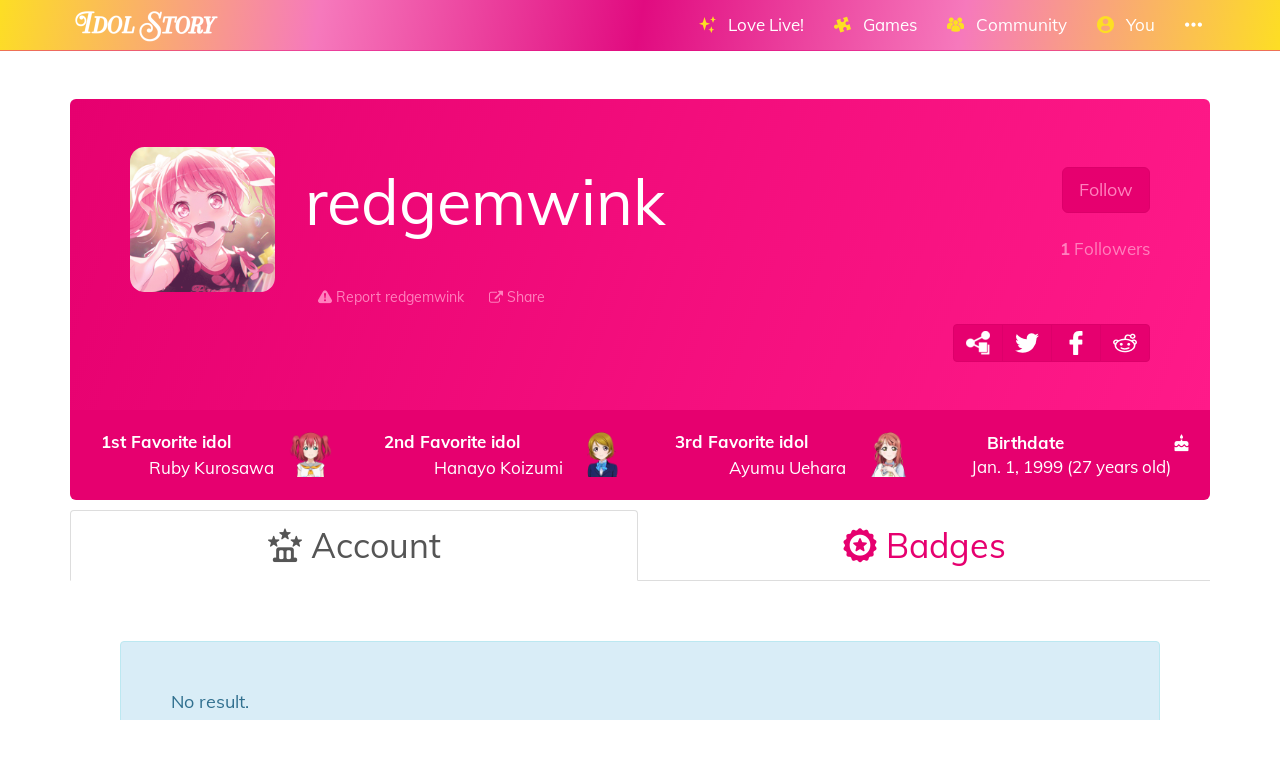

--- FILE ---
content_type: text/html; charset=utf-8
request_url: https://www.google.com/recaptcha/api2/anchor?ar=1&k=6LeMXWsqAAAAADjCswSkkNOU_PitMQt1_qeL89oH&co=aHR0cHM6Ly9pZG9sLnN0OjQ0Mw..&hl=en&v=N67nZn4AqZkNcbeMu4prBgzg&size=invisible&anchor-ms=20000&execute-ms=30000&cb=l8f61qkv29v9
body_size: 48593
content:
<!DOCTYPE HTML><html dir="ltr" lang="en"><head><meta http-equiv="Content-Type" content="text/html; charset=UTF-8">
<meta http-equiv="X-UA-Compatible" content="IE=edge">
<title>reCAPTCHA</title>
<style type="text/css">
/* cyrillic-ext */
@font-face {
  font-family: 'Roboto';
  font-style: normal;
  font-weight: 400;
  font-stretch: 100%;
  src: url(//fonts.gstatic.com/s/roboto/v48/KFO7CnqEu92Fr1ME7kSn66aGLdTylUAMa3GUBHMdazTgWw.woff2) format('woff2');
  unicode-range: U+0460-052F, U+1C80-1C8A, U+20B4, U+2DE0-2DFF, U+A640-A69F, U+FE2E-FE2F;
}
/* cyrillic */
@font-face {
  font-family: 'Roboto';
  font-style: normal;
  font-weight: 400;
  font-stretch: 100%;
  src: url(//fonts.gstatic.com/s/roboto/v48/KFO7CnqEu92Fr1ME7kSn66aGLdTylUAMa3iUBHMdazTgWw.woff2) format('woff2');
  unicode-range: U+0301, U+0400-045F, U+0490-0491, U+04B0-04B1, U+2116;
}
/* greek-ext */
@font-face {
  font-family: 'Roboto';
  font-style: normal;
  font-weight: 400;
  font-stretch: 100%;
  src: url(//fonts.gstatic.com/s/roboto/v48/KFO7CnqEu92Fr1ME7kSn66aGLdTylUAMa3CUBHMdazTgWw.woff2) format('woff2');
  unicode-range: U+1F00-1FFF;
}
/* greek */
@font-face {
  font-family: 'Roboto';
  font-style: normal;
  font-weight: 400;
  font-stretch: 100%;
  src: url(//fonts.gstatic.com/s/roboto/v48/KFO7CnqEu92Fr1ME7kSn66aGLdTylUAMa3-UBHMdazTgWw.woff2) format('woff2');
  unicode-range: U+0370-0377, U+037A-037F, U+0384-038A, U+038C, U+038E-03A1, U+03A3-03FF;
}
/* math */
@font-face {
  font-family: 'Roboto';
  font-style: normal;
  font-weight: 400;
  font-stretch: 100%;
  src: url(//fonts.gstatic.com/s/roboto/v48/KFO7CnqEu92Fr1ME7kSn66aGLdTylUAMawCUBHMdazTgWw.woff2) format('woff2');
  unicode-range: U+0302-0303, U+0305, U+0307-0308, U+0310, U+0312, U+0315, U+031A, U+0326-0327, U+032C, U+032F-0330, U+0332-0333, U+0338, U+033A, U+0346, U+034D, U+0391-03A1, U+03A3-03A9, U+03B1-03C9, U+03D1, U+03D5-03D6, U+03F0-03F1, U+03F4-03F5, U+2016-2017, U+2034-2038, U+203C, U+2040, U+2043, U+2047, U+2050, U+2057, U+205F, U+2070-2071, U+2074-208E, U+2090-209C, U+20D0-20DC, U+20E1, U+20E5-20EF, U+2100-2112, U+2114-2115, U+2117-2121, U+2123-214F, U+2190, U+2192, U+2194-21AE, U+21B0-21E5, U+21F1-21F2, U+21F4-2211, U+2213-2214, U+2216-22FF, U+2308-230B, U+2310, U+2319, U+231C-2321, U+2336-237A, U+237C, U+2395, U+239B-23B7, U+23D0, U+23DC-23E1, U+2474-2475, U+25AF, U+25B3, U+25B7, U+25BD, U+25C1, U+25CA, U+25CC, U+25FB, U+266D-266F, U+27C0-27FF, U+2900-2AFF, U+2B0E-2B11, U+2B30-2B4C, U+2BFE, U+3030, U+FF5B, U+FF5D, U+1D400-1D7FF, U+1EE00-1EEFF;
}
/* symbols */
@font-face {
  font-family: 'Roboto';
  font-style: normal;
  font-weight: 400;
  font-stretch: 100%;
  src: url(//fonts.gstatic.com/s/roboto/v48/KFO7CnqEu92Fr1ME7kSn66aGLdTylUAMaxKUBHMdazTgWw.woff2) format('woff2');
  unicode-range: U+0001-000C, U+000E-001F, U+007F-009F, U+20DD-20E0, U+20E2-20E4, U+2150-218F, U+2190, U+2192, U+2194-2199, U+21AF, U+21E6-21F0, U+21F3, U+2218-2219, U+2299, U+22C4-22C6, U+2300-243F, U+2440-244A, U+2460-24FF, U+25A0-27BF, U+2800-28FF, U+2921-2922, U+2981, U+29BF, U+29EB, U+2B00-2BFF, U+4DC0-4DFF, U+FFF9-FFFB, U+10140-1018E, U+10190-1019C, U+101A0, U+101D0-101FD, U+102E0-102FB, U+10E60-10E7E, U+1D2C0-1D2D3, U+1D2E0-1D37F, U+1F000-1F0FF, U+1F100-1F1AD, U+1F1E6-1F1FF, U+1F30D-1F30F, U+1F315, U+1F31C, U+1F31E, U+1F320-1F32C, U+1F336, U+1F378, U+1F37D, U+1F382, U+1F393-1F39F, U+1F3A7-1F3A8, U+1F3AC-1F3AF, U+1F3C2, U+1F3C4-1F3C6, U+1F3CA-1F3CE, U+1F3D4-1F3E0, U+1F3ED, U+1F3F1-1F3F3, U+1F3F5-1F3F7, U+1F408, U+1F415, U+1F41F, U+1F426, U+1F43F, U+1F441-1F442, U+1F444, U+1F446-1F449, U+1F44C-1F44E, U+1F453, U+1F46A, U+1F47D, U+1F4A3, U+1F4B0, U+1F4B3, U+1F4B9, U+1F4BB, U+1F4BF, U+1F4C8-1F4CB, U+1F4D6, U+1F4DA, U+1F4DF, U+1F4E3-1F4E6, U+1F4EA-1F4ED, U+1F4F7, U+1F4F9-1F4FB, U+1F4FD-1F4FE, U+1F503, U+1F507-1F50B, U+1F50D, U+1F512-1F513, U+1F53E-1F54A, U+1F54F-1F5FA, U+1F610, U+1F650-1F67F, U+1F687, U+1F68D, U+1F691, U+1F694, U+1F698, U+1F6AD, U+1F6B2, U+1F6B9-1F6BA, U+1F6BC, U+1F6C6-1F6CF, U+1F6D3-1F6D7, U+1F6E0-1F6EA, U+1F6F0-1F6F3, U+1F6F7-1F6FC, U+1F700-1F7FF, U+1F800-1F80B, U+1F810-1F847, U+1F850-1F859, U+1F860-1F887, U+1F890-1F8AD, U+1F8B0-1F8BB, U+1F8C0-1F8C1, U+1F900-1F90B, U+1F93B, U+1F946, U+1F984, U+1F996, U+1F9E9, U+1FA00-1FA6F, U+1FA70-1FA7C, U+1FA80-1FA89, U+1FA8F-1FAC6, U+1FACE-1FADC, U+1FADF-1FAE9, U+1FAF0-1FAF8, U+1FB00-1FBFF;
}
/* vietnamese */
@font-face {
  font-family: 'Roboto';
  font-style: normal;
  font-weight: 400;
  font-stretch: 100%;
  src: url(//fonts.gstatic.com/s/roboto/v48/KFO7CnqEu92Fr1ME7kSn66aGLdTylUAMa3OUBHMdazTgWw.woff2) format('woff2');
  unicode-range: U+0102-0103, U+0110-0111, U+0128-0129, U+0168-0169, U+01A0-01A1, U+01AF-01B0, U+0300-0301, U+0303-0304, U+0308-0309, U+0323, U+0329, U+1EA0-1EF9, U+20AB;
}
/* latin-ext */
@font-face {
  font-family: 'Roboto';
  font-style: normal;
  font-weight: 400;
  font-stretch: 100%;
  src: url(//fonts.gstatic.com/s/roboto/v48/KFO7CnqEu92Fr1ME7kSn66aGLdTylUAMa3KUBHMdazTgWw.woff2) format('woff2');
  unicode-range: U+0100-02BA, U+02BD-02C5, U+02C7-02CC, U+02CE-02D7, U+02DD-02FF, U+0304, U+0308, U+0329, U+1D00-1DBF, U+1E00-1E9F, U+1EF2-1EFF, U+2020, U+20A0-20AB, U+20AD-20C0, U+2113, U+2C60-2C7F, U+A720-A7FF;
}
/* latin */
@font-face {
  font-family: 'Roboto';
  font-style: normal;
  font-weight: 400;
  font-stretch: 100%;
  src: url(//fonts.gstatic.com/s/roboto/v48/KFO7CnqEu92Fr1ME7kSn66aGLdTylUAMa3yUBHMdazQ.woff2) format('woff2');
  unicode-range: U+0000-00FF, U+0131, U+0152-0153, U+02BB-02BC, U+02C6, U+02DA, U+02DC, U+0304, U+0308, U+0329, U+2000-206F, U+20AC, U+2122, U+2191, U+2193, U+2212, U+2215, U+FEFF, U+FFFD;
}
/* cyrillic-ext */
@font-face {
  font-family: 'Roboto';
  font-style: normal;
  font-weight: 500;
  font-stretch: 100%;
  src: url(//fonts.gstatic.com/s/roboto/v48/KFO7CnqEu92Fr1ME7kSn66aGLdTylUAMa3GUBHMdazTgWw.woff2) format('woff2');
  unicode-range: U+0460-052F, U+1C80-1C8A, U+20B4, U+2DE0-2DFF, U+A640-A69F, U+FE2E-FE2F;
}
/* cyrillic */
@font-face {
  font-family: 'Roboto';
  font-style: normal;
  font-weight: 500;
  font-stretch: 100%;
  src: url(//fonts.gstatic.com/s/roboto/v48/KFO7CnqEu92Fr1ME7kSn66aGLdTylUAMa3iUBHMdazTgWw.woff2) format('woff2');
  unicode-range: U+0301, U+0400-045F, U+0490-0491, U+04B0-04B1, U+2116;
}
/* greek-ext */
@font-face {
  font-family: 'Roboto';
  font-style: normal;
  font-weight: 500;
  font-stretch: 100%;
  src: url(//fonts.gstatic.com/s/roboto/v48/KFO7CnqEu92Fr1ME7kSn66aGLdTylUAMa3CUBHMdazTgWw.woff2) format('woff2');
  unicode-range: U+1F00-1FFF;
}
/* greek */
@font-face {
  font-family: 'Roboto';
  font-style: normal;
  font-weight: 500;
  font-stretch: 100%;
  src: url(//fonts.gstatic.com/s/roboto/v48/KFO7CnqEu92Fr1ME7kSn66aGLdTylUAMa3-UBHMdazTgWw.woff2) format('woff2');
  unicode-range: U+0370-0377, U+037A-037F, U+0384-038A, U+038C, U+038E-03A1, U+03A3-03FF;
}
/* math */
@font-face {
  font-family: 'Roboto';
  font-style: normal;
  font-weight: 500;
  font-stretch: 100%;
  src: url(//fonts.gstatic.com/s/roboto/v48/KFO7CnqEu92Fr1ME7kSn66aGLdTylUAMawCUBHMdazTgWw.woff2) format('woff2');
  unicode-range: U+0302-0303, U+0305, U+0307-0308, U+0310, U+0312, U+0315, U+031A, U+0326-0327, U+032C, U+032F-0330, U+0332-0333, U+0338, U+033A, U+0346, U+034D, U+0391-03A1, U+03A3-03A9, U+03B1-03C9, U+03D1, U+03D5-03D6, U+03F0-03F1, U+03F4-03F5, U+2016-2017, U+2034-2038, U+203C, U+2040, U+2043, U+2047, U+2050, U+2057, U+205F, U+2070-2071, U+2074-208E, U+2090-209C, U+20D0-20DC, U+20E1, U+20E5-20EF, U+2100-2112, U+2114-2115, U+2117-2121, U+2123-214F, U+2190, U+2192, U+2194-21AE, U+21B0-21E5, U+21F1-21F2, U+21F4-2211, U+2213-2214, U+2216-22FF, U+2308-230B, U+2310, U+2319, U+231C-2321, U+2336-237A, U+237C, U+2395, U+239B-23B7, U+23D0, U+23DC-23E1, U+2474-2475, U+25AF, U+25B3, U+25B7, U+25BD, U+25C1, U+25CA, U+25CC, U+25FB, U+266D-266F, U+27C0-27FF, U+2900-2AFF, U+2B0E-2B11, U+2B30-2B4C, U+2BFE, U+3030, U+FF5B, U+FF5D, U+1D400-1D7FF, U+1EE00-1EEFF;
}
/* symbols */
@font-face {
  font-family: 'Roboto';
  font-style: normal;
  font-weight: 500;
  font-stretch: 100%;
  src: url(//fonts.gstatic.com/s/roboto/v48/KFO7CnqEu92Fr1ME7kSn66aGLdTylUAMaxKUBHMdazTgWw.woff2) format('woff2');
  unicode-range: U+0001-000C, U+000E-001F, U+007F-009F, U+20DD-20E0, U+20E2-20E4, U+2150-218F, U+2190, U+2192, U+2194-2199, U+21AF, U+21E6-21F0, U+21F3, U+2218-2219, U+2299, U+22C4-22C6, U+2300-243F, U+2440-244A, U+2460-24FF, U+25A0-27BF, U+2800-28FF, U+2921-2922, U+2981, U+29BF, U+29EB, U+2B00-2BFF, U+4DC0-4DFF, U+FFF9-FFFB, U+10140-1018E, U+10190-1019C, U+101A0, U+101D0-101FD, U+102E0-102FB, U+10E60-10E7E, U+1D2C0-1D2D3, U+1D2E0-1D37F, U+1F000-1F0FF, U+1F100-1F1AD, U+1F1E6-1F1FF, U+1F30D-1F30F, U+1F315, U+1F31C, U+1F31E, U+1F320-1F32C, U+1F336, U+1F378, U+1F37D, U+1F382, U+1F393-1F39F, U+1F3A7-1F3A8, U+1F3AC-1F3AF, U+1F3C2, U+1F3C4-1F3C6, U+1F3CA-1F3CE, U+1F3D4-1F3E0, U+1F3ED, U+1F3F1-1F3F3, U+1F3F5-1F3F7, U+1F408, U+1F415, U+1F41F, U+1F426, U+1F43F, U+1F441-1F442, U+1F444, U+1F446-1F449, U+1F44C-1F44E, U+1F453, U+1F46A, U+1F47D, U+1F4A3, U+1F4B0, U+1F4B3, U+1F4B9, U+1F4BB, U+1F4BF, U+1F4C8-1F4CB, U+1F4D6, U+1F4DA, U+1F4DF, U+1F4E3-1F4E6, U+1F4EA-1F4ED, U+1F4F7, U+1F4F9-1F4FB, U+1F4FD-1F4FE, U+1F503, U+1F507-1F50B, U+1F50D, U+1F512-1F513, U+1F53E-1F54A, U+1F54F-1F5FA, U+1F610, U+1F650-1F67F, U+1F687, U+1F68D, U+1F691, U+1F694, U+1F698, U+1F6AD, U+1F6B2, U+1F6B9-1F6BA, U+1F6BC, U+1F6C6-1F6CF, U+1F6D3-1F6D7, U+1F6E0-1F6EA, U+1F6F0-1F6F3, U+1F6F7-1F6FC, U+1F700-1F7FF, U+1F800-1F80B, U+1F810-1F847, U+1F850-1F859, U+1F860-1F887, U+1F890-1F8AD, U+1F8B0-1F8BB, U+1F8C0-1F8C1, U+1F900-1F90B, U+1F93B, U+1F946, U+1F984, U+1F996, U+1F9E9, U+1FA00-1FA6F, U+1FA70-1FA7C, U+1FA80-1FA89, U+1FA8F-1FAC6, U+1FACE-1FADC, U+1FADF-1FAE9, U+1FAF0-1FAF8, U+1FB00-1FBFF;
}
/* vietnamese */
@font-face {
  font-family: 'Roboto';
  font-style: normal;
  font-weight: 500;
  font-stretch: 100%;
  src: url(//fonts.gstatic.com/s/roboto/v48/KFO7CnqEu92Fr1ME7kSn66aGLdTylUAMa3OUBHMdazTgWw.woff2) format('woff2');
  unicode-range: U+0102-0103, U+0110-0111, U+0128-0129, U+0168-0169, U+01A0-01A1, U+01AF-01B0, U+0300-0301, U+0303-0304, U+0308-0309, U+0323, U+0329, U+1EA0-1EF9, U+20AB;
}
/* latin-ext */
@font-face {
  font-family: 'Roboto';
  font-style: normal;
  font-weight: 500;
  font-stretch: 100%;
  src: url(//fonts.gstatic.com/s/roboto/v48/KFO7CnqEu92Fr1ME7kSn66aGLdTylUAMa3KUBHMdazTgWw.woff2) format('woff2');
  unicode-range: U+0100-02BA, U+02BD-02C5, U+02C7-02CC, U+02CE-02D7, U+02DD-02FF, U+0304, U+0308, U+0329, U+1D00-1DBF, U+1E00-1E9F, U+1EF2-1EFF, U+2020, U+20A0-20AB, U+20AD-20C0, U+2113, U+2C60-2C7F, U+A720-A7FF;
}
/* latin */
@font-face {
  font-family: 'Roboto';
  font-style: normal;
  font-weight: 500;
  font-stretch: 100%;
  src: url(//fonts.gstatic.com/s/roboto/v48/KFO7CnqEu92Fr1ME7kSn66aGLdTylUAMa3yUBHMdazQ.woff2) format('woff2');
  unicode-range: U+0000-00FF, U+0131, U+0152-0153, U+02BB-02BC, U+02C6, U+02DA, U+02DC, U+0304, U+0308, U+0329, U+2000-206F, U+20AC, U+2122, U+2191, U+2193, U+2212, U+2215, U+FEFF, U+FFFD;
}
/* cyrillic-ext */
@font-face {
  font-family: 'Roboto';
  font-style: normal;
  font-weight: 900;
  font-stretch: 100%;
  src: url(//fonts.gstatic.com/s/roboto/v48/KFO7CnqEu92Fr1ME7kSn66aGLdTylUAMa3GUBHMdazTgWw.woff2) format('woff2');
  unicode-range: U+0460-052F, U+1C80-1C8A, U+20B4, U+2DE0-2DFF, U+A640-A69F, U+FE2E-FE2F;
}
/* cyrillic */
@font-face {
  font-family: 'Roboto';
  font-style: normal;
  font-weight: 900;
  font-stretch: 100%;
  src: url(//fonts.gstatic.com/s/roboto/v48/KFO7CnqEu92Fr1ME7kSn66aGLdTylUAMa3iUBHMdazTgWw.woff2) format('woff2');
  unicode-range: U+0301, U+0400-045F, U+0490-0491, U+04B0-04B1, U+2116;
}
/* greek-ext */
@font-face {
  font-family: 'Roboto';
  font-style: normal;
  font-weight: 900;
  font-stretch: 100%;
  src: url(//fonts.gstatic.com/s/roboto/v48/KFO7CnqEu92Fr1ME7kSn66aGLdTylUAMa3CUBHMdazTgWw.woff2) format('woff2');
  unicode-range: U+1F00-1FFF;
}
/* greek */
@font-face {
  font-family: 'Roboto';
  font-style: normal;
  font-weight: 900;
  font-stretch: 100%;
  src: url(//fonts.gstatic.com/s/roboto/v48/KFO7CnqEu92Fr1ME7kSn66aGLdTylUAMa3-UBHMdazTgWw.woff2) format('woff2');
  unicode-range: U+0370-0377, U+037A-037F, U+0384-038A, U+038C, U+038E-03A1, U+03A3-03FF;
}
/* math */
@font-face {
  font-family: 'Roboto';
  font-style: normal;
  font-weight: 900;
  font-stretch: 100%;
  src: url(//fonts.gstatic.com/s/roboto/v48/KFO7CnqEu92Fr1ME7kSn66aGLdTylUAMawCUBHMdazTgWw.woff2) format('woff2');
  unicode-range: U+0302-0303, U+0305, U+0307-0308, U+0310, U+0312, U+0315, U+031A, U+0326-0327, U+032C, U+032F-0330, U+0332-0333, U+0338, U+033A, U+0346, U+034D, U+0391-03A1, U+03A3-03A9, U+03B1-03C9, U+03D1, U+03D5-03D6, U+03F0-03F1, U+03F4-03F5, U+2016-2017, U+2034-2038, U+203C, U+2040, U+2043, U+2047, U+2050, U+2057, U+205F, U+2070-2071, U+2074-208E, U+2090-209C, U+20D0-20DC, U+20E1, U+20E5-20EF, U+2100-2112, U+2114-2115, U+2117-2121, U+2123-214F, U+2190, U+2192, U+2194-21AE, U+21B0-21E5, U+21F1-21F2, U+21F4-2211, U+2213-2214, U+2216-22FF, U+2308-230B, U+2310, U+2319, U+231C-2321, U+2336-237A, U+237C, U+2395, U+239B-23B7, U+23D0, U+23DC-23E1, U+2474-2475, U+25AF, U+25B3, U+25B7, U+25BD, U+25C1, U+25CA, U+25CC, U+25FB, U+266D-266F, U+27C0-27FF, U+2900-2AFF, U+2B0E-2B11, U+2B30-2B4C, U+2BFE, U+3030, U+FF5B, U+FF5D, U+1D400-1D7FF, U+1EE00-1EEFF;
}
/* symbols */
@font-face {
  font-family: 'Roboto';
  font-style: normal;
  font-weight: 900;
  font-stretch: 100%;
  src: url(//fonts.gstatic.com/s/roboto/v48/KFO7CnqEu92Fr1ME7kSn66aGLdTylUAMaxKUBHMdazTgWw.woff2) format('woff2');
  unicode-range: U+0001-000C, U+000E-001F, U+007F-009F, U+20DD-20E0, U+20E2-20E4, U+2150-218F, U+2190, U+2192, U+2194-2199, U+21AF, U+21E6-21F0, U+21F3, U+2218-2219, U+2299, U+22C4-22C6, U+2300-243F, U+2440-244A, U+2460-24FF, U+25A0-27BF, U+2800-28FF, U+2921-2922, U+2981, U+29BF, U+29EB, U+2B00-2BFF, U+4DC0-4DFF, U+FFF9-FFFB, U+10140-1018E, U+10190-1019C, U+101A0, U+101D0-101FD, U+102E0-102FB, U+10E60-10E7E, U+1D2C0-1D2D3, U+1D2E0-1D37F, U+1F000-1F0FF, U+1F100-1F1AD, U+1F1E6-1F1FF, U+1F30D-1F30F, U+1F315, U+1F31C, U+1F31E, U+1F320-1F32C, U+1F336, U+1F378, U+1F37D, U+1F382, U+1F393-1F39F, U+1F3A7-1F3A8, U+1F3AC-1F3AF, U+1F3C2, U+1F3C4-1F3C6, U+1F3CA-1F3CE, U+1F3D4-1F3E0, U+1F3ED, U+1F3F1-1F3F3, U+1F3F5-1F3F7, U+1F408, U+1F415, U+1F41F, U+1F426, U+1F43F, U+1F441-1F442, U+1F444, U+1F446-1F449, U+1F44C-1F44E, U+1F453, U+1F46A, U+1F47D, U+1F4A3, U+1F4B0, U+1F4B3, U+1F4B9, U+1F4BB, U+1F4BF, U+1F4C8-1F4CB, U+1F4D6, U+1F4DA, U+1F4DF, U+1F4E3-1F4E6, U+1F4EA-1F4ED, U+1F4F7, U+1F4F9-1F4FB, U+1F4FD-1F4FE, U+1F503, U+1F507-1F50B, U+1F50D, U+1F512-1F513, U+1F53E-1F54A, U+1F54F-1F5FA, U+1F610, U+1F650-1F67F, U+1F687, U+1F68D, U+1F691, U+1F694, U+1F698, U+1F6AD, U+1F6B2, U+1F6B9-1F6BA, U+1F6BC, U+1F6C6-1F6CF, U+1F6D3-1F6D7, U+1F6E0-1F6EA, U+1F6F0-1F6F3, U+1F6F7-1F6FC, U+1F700-1F7FF, U+1F800-1F80B, U+1F810-1F847, U+1F850-1F859, U+1F860-1F887, U+1F890-1F8AD, U+1F8B0-1F8BB, U+1F8C0-1F8C1, U+1F900-1F90B, U+1F93B, U+1F946, U+1F984, U+1F996, U+1F9E9, U+1FA00-1FA6F, U+1FA70-1FA7C, U+1FA80-1FA89, U+1FA8F-1FAC6, U+1FACE-1FADC, U+1FADF-1FAE9, U+1FAF0-1FAF8, U+1FB00-1FBFF;
}
/* vietnamese */
@font-face {
  font-family: 'Roboto';
  font-style: normal;
  font-weight: 900;
  font-stretch: 100%;
  src: url(//fonts.gstatic.com/s/roboto/v48/KFO7CnqEu92Fr1ME7kSn66aGLdTylUAMa3OUBHMdazTgWw.woff2) format('woff2');
  unicode-range: U+0102-0103, U+0110-0111, U+0128-0129, U+0168-0169, U+01A0-01A1, U+01AF-01B0, U+0300-0301, U+0303-0304, U+0308-0309, U+0323, U+0329, U+1EA0-1EF9, U+20AB;
}
/* latin-ext */
@font-face {
  font-family: 'Roboto';
  font-style: normal;
  font-weight: 900;
  font-stretch: 100%;
  src: url(//fonts.gstatic.com/s/roboto/v48/KFO7CnqEu92Fr1ME7kSn66aGLdTylUAMa3KUBHMdazTgWw.woff2) format('woff2');
  unicode-range: U+0100-02BA, U+02BD-02C5, U+02C7-02CC, U+02CE-02D7, U+02DD-02FF, U+0304, U+0308, U+0329, U+1D00-1DBF, U+1E00-1E9F, U+1EF2-1EFF, U+2020, U+20A0-20AB, U+20AD-20C0, U+2113, U+2C60-2C7F, U+A720-A7FF;
}
/* latin */
@font-face {
  font-family: 'Roboto';
  font-style: normal;
  font-weight: 900;
  font-stretch: 100%;
  src: url(//fonts.gstatic.com/s/roboto/v48/KFO7CnqEu92Fr1ME7kSn66aGLdTylUAMa3yUBHMdazQ.woff2) format('woff2');
  unicode-range: U+0000-00FF, U+0131, U+0152-0153, U+02BB-02BC, U+02C6, U+02DA, U+02DC, U+0304, U+0308, U+0329, U+2000-206F, U+20AC, U+2122, U+2191, U+2193, U+2212, U+2215, U+FEFF, U+FFFD;
}

</style>
<link rel="stylesheet" type="text/css" href="https://www.gstatic.com/recaptcha/releases/N67nZn4AqZkNcbeMu4prBgzg/styles__ltr.css">
<script nonce="iDwhYPivYegPuGQal0bjzg" type="text/javascript">window['__recaptcha_api'] = 'https://www.google.com/recaptcha/api2/';</script>
<script type="text/javascript" src="https://www.gstatic.com/recaptcha/releases/N67nZn4AqZkNcbeMu4prBgzg/recaptcha__en.js" nonce="iDwhYPivYegPuGQal0bjzg">
      
    </script></head>
<body><div id="rc-anchor-alert" class="rc-anchor-alert"></div>
<input type="hidden" id="recaptcha-token" value="[base64]">
<script type="text/javascript" nonce="iDwhYPivYegPuGQal0bjzg">
      recaptcha.anchor.Main.init("[\x22ainput\x22,[\x22bgdata\x22,\x22\x22,\[base64]/[base64]/[base64]/[base64]/[base64]/[base64]/KGcoTywyNTMsTy5PKSxVRyhPLEMpKTpnKE8sMjUzLEMpLE8pKSxsKSksTykpfSxieT1mdW5jdGlvbihDLE8sdSxsKXtmb3IobD0odT1SKEMpLDApO08+MDtPLS0pbD1sPDw4fFooQyk7ZyhDLHUsbCl9LFVHPWZ1bmN0aW9uKEMsTyl7Qy5pLmxlbmd0aD4xMDQ/[base64]/[base64]/[base64]/[base64]/[base64]/[base64]/[base64]\\u003d\x22,\[base64]\\u003d\\u003d\x22,\[base64]/woDCvwoHUTlPwqvDpljCslkWwoIgwoDDr8KDBcKYwr0Tw7ZbY8Oxw65fwoQow47Ds1DCj8KAw7pjCChMw753ETDDjX7DhFlzNg1vw6xTE0pIwpM3H8O6bsKDwonDpHfDvcK8woXDg8KawpxSbiPCinx3wqcIPcOGwovChHBjC0XCrcKmM8ONEhQhw7jCiU/[base64]/w5vChl3CqsKbN8KpwqXCg2jDgmLCvsKPaFBVwrIUWTrCumHDiQDCqcKQJDRjwpfDolPCvcO7w4PDhcKZFx8Re8O6wr7CnyzDjcKbMWl+w4Qcwo3DkGfDrghtMMO5w6nCl8OLIEvDuMKcXDnDj8OnUyjCqcOHWVnCuWUqPMKJfsObwpHCt8KowoTCul/DicKZwo11ccOlwodOwqnCinXCiS/DncKfISLCoArCsMOjMELDosOuw6nCqklEPsO4dR/DlsKCdsO5ZMK8w5sOwoF+woDCkcKhworCucKEwposwqvCh8Opwr/[base64]/DlyrDrxrCq8OjwpYqPy3DnlnDqMKlQcO+w4M+w5MMw6TCrsOJwr5zUADCnQ9KTiMcwofDk8KTFsOZwq3Chz5Zwo8zAzfDncOSQMOqC8KSesKDw4LConFbw4PCjMKqwr5vwqbCuUnDosKIcMO2w4Atw6/[base64]/wrnCk0bDs8KnwqdZKcKew4NsfCLDtMKHwpLCigDCvTLDv8OjLF7ChcO4c3bDuMKNw71rwoDCqnZHwqHCgWjDiAfDr8O4w4TDpUcOw4vCvMKWwoPDjXLCncO3w6/DuMOJM8KdCzsjLMKUbWBjHGQ/w559w4rDnRzCnlzDicONLwfDjDzCvMOvJMKBwpTCk8OZw6EWw5nCv0vDsFJofnwpw4nDvCjDvMOLw6/CnMKjWsOXw7swFAhWwqspQl5LFQ5MKcOGDyXDjcK/[base64]/[base64]/Dk8OiJMKjw67DlUIIdDnCgDcPwqJsw4/[base64]/[base64]/[base64]/CjBPCocKnJHp9w5gjP8KBw65WclbCkU3CvU0DwqfDnTXDklfDicKqXsOMwqIAwofDlU/CsVvDvsOmDhjDo8OIf8OHw4PDmFFBKFbCuMOYPgPCmXVKw5/DkcKOfGLDn8OKwqIfwrclP8KdBMKMYFPCpELCljcpw6tGRknCk8OKw6LCpcOlw67CpMOWw483w7NDwoHCucKFwrrCgMOxwr95w7DCsy7CqWJUw5nCpcKtw5/Di8OfwoLDhcK/K3bCkMK7U0sKeMO1BMO7GhHCj8Kjw4xrw5zCkMOjwpfCiTdcQ8KNGsOiwp/CrcK5NSHCsAQDw5bDuMK7wprDpMKNwpQ7w4YGwrTCgcOTw5XDicKjKsK1WjLDt8KzDcOIcEfDmMKZOn7DicOgeVvDg8KOYMOZN8KSwrRawqk2wpdJw6rDuC/CvsKWXsOtwqzCpznDpAdnK1rCnHcrX37DijjCvEjDk3fDssK8w7Jzw7LDmcOewpoOwro9RngDw5UJKsO3e8ONY8KDwpMZw4Ydw6PDiiDDqsKkEcK/w7DCuMO9w4BlQXbClRTCicOLwpLDsw00cQt7wo1VIcKSw6ZFfcO/w6NkwrlXFcO/aQpmwp3DjsOHDMO1w78UfhzDmV3CqzjCjisgYh/Ct1DCnsOLamsZw4F5wozCgkZ9TxwBTcKLHifCmMO+OcOBwpJiesOsw48Ow4bDv8KWw4Mlw6ROw4UJcsOHw6YydBnDknhDw5UPwq7DmcOLCx8eesOwOyrDpFnClTFECG8Ywppiwo/ChQTDpBfDmVxTwpLCuH7CgmtAwpY7wp7ClSrDisOkw64kEnEVKMKsw4rCpcOKw4vDi8OYwoDCoFwHd8ODw6QjwpDDnMKOKBZ6wqPDhhMBecK4wqHCm8KZNMKiwrcZdsKOPMKPbjR/w5YIX8Oqw5LDoVTCrMOGRxI1QgQdw7/CpRh2wpbDkRULVsKcwrwjeMOTw6vClVHCkcOTw7bDhFpvdQrDk8K9aALDrVQELBvDo8Klwr3DicKzw7DChGjCucKyEDPChMKIwrwsw6PDmEpJw4ldPcKlesOgw6/DhsKeUk9Pw63DlwUwe2FkWcKawplFMsOUw7DCgUTDnUhBScOQRSrCp8Obw4nDrsO1wqvDj312QyUXRTRZGMKOw7dbWU/[base64]/[base64]/CsDVqXsKFw5s7XMKaw4EQbMKEw6/DtFA/[base64]/wpzDgGfCrFLCizvDowXCrzlcE8OuWMKFU3/DjiDCjVsqesOJwqPCpsKuwqEmRMK+WMOUw7/CmsOpLmnCqsKawqEfwr8bw7zCosOUMBHCq8KlVMOvw4DDgMOOwqwgwrRkWgrDnsKUJEzCrT/ClGUfR210W8Ouw6XCuUFTFmzDoMK+LMOLP8OPHTMxVE8PJSfCtUfDqMKfw7nChcK0wpVrw7zDlwbChTjCvwLCncKWw4bCjsOnwrkbwr8bDhh/[base64]/SsK4wqDCpGEdw485acKVw5UYO045wrzCucKeRsKewocDSD3DhMOULMKTwovCgMK+w7YiO8OZworDo8KkZcKWAV/DisKtw7TCrBLDv0nCgcO7wrrDpcOWd8O7w47CtMO7eCbCvU3Cr3bDn8Oewo4dwqzDkS5/w4l/wq0PF8KSwq/[base64]/[base64]/DrlE5wrJUIsKoUCFrwofDksOQRVUWQgfDisKzTkjCix3ClcK/RcOaW0A2woFUBsOcwqrCtRFvB8O+H8KNDkvDu8Obwrx2w5XDqiHDp8Kiwo43dyI7w7XDq8Owwok0w45lEsKHUR1Nw53DnMK2FlLDs2jCmyNbQcOnwoNCV8OAe2Vrw7HDogNmZsKee8Ohwr/DvcOmEsKIwqzDqFTCjMKXEysoUgsdfmDDgnnDh8KEAsKJLsOtVkDDk2AqYiYQNMO0wq0+w53DoCgzW097G8ODwrlQQmYdfiJkw44MwogpcyRYE8Kzw5ZSwqM5aVBKMX1eAhnCg8OVFlkjwr/CrsKjC8OdCVbDq17Cq1AydRvCosKgUsKdTMO4wo3DikzDqCxjw5XDnW/CpsKlwq06DMOowqtPwqYVwobDr8O6w7HCk8KPI8OpFgoMRcKEIXQDYMK5w6HDpwTClcObwpzDjsOBCyLCsDseZcOMMwnCssOjNMOrQWbCtMOyecOVJcOew6HDjwUDwoIuwrnDkMOkwrwueRjDtsOrw7Q0NzB4wp1FO8O0MCTCqsO+UnBKw6/Chmo2GsOCYGnDvcObw6nCiVzCgw7CnsKgw7jCrEdUUMOtOj3CiFTDkMO3w7d6w6nCu8O9wogET2jCmRBBwqsoP8OVUVp0eMKewqNvY8O/wonDvMOTbGfCssK4w5jCsxnDksKpw7bDl8KqwogJwrRneR9hw4TCnyBCXMKww5/Cl8KZA8OEw7rDicK0wqVjYnRvNMKLO8K0woMwYsOqBsOHLsOUwpbDtUDCqELDvMK0wpbCp8KFw6deZMOqwpDDv3IuLDXCjQw6w5sXw5Z7wqTCjw3Ct8OFw5nDrUhXwo/Cj8OMDjjCvsOmw5RAwpTCqi52w41iwqQAw69cw6DDrsOudMOWw6ZpwoJZRMOpMsO+U3bCn3zDgMKtUMKMUsOpwqJqw4ttMcOtw4l6wo94woNoIMK8w7zDpcOkY3lYwqFOwqzDn8KCBcO+w5fCqMKjwoJsworDjMKew4zDocOhFw08wqR/w7pfIxFEw6pnJcOJGcOzwq9Uwqxvwq3CnsKPwr8iBMKIwp3CiMKbGWrCr8KsaBNUw59NAh7CkcOsKcOewqvDt8KGw4XDtSoKw53Cv8KFwoo7w7vChjDDm8OuwqzCrMKlwqQRHWrCnm1pesO8A8OqdsKXYsO/QcOtw5hLDhHDocKNc8ODWjRnF8Kzw70Uw6PCqcKzwrg/[base64]/w77DgCB0wpsHFsKNw6MUGcKiwp3CrsKifcK5w58vTnxKw6/Du8OxUB7DnMK1w4NYw7jCgGQ9wodwQsKVwofCkMK8F8K4HzrCnhN4XlHClcKHImTDg2rDnMKqwrnDosOuw4QRbh7CoGrDunQZwrt6YcOWEsKuL07DscKgwqwIwrB+VhbCtm3CjcOyFAtOMRsrAE/[base64]/CmsKFVys4BA/Di3dyV8OYPsKjblXClMO0RWx4w7XDssO6w5vCvEnDsMKpTgMSwq52wrvChxfDtMOkw7/DvcK1wpLDsMOowqkoNMONIVVhwoRFYXRpwo4MwrDCucO0wrNjFsKuY8OTG8KDSmLCo3LDuzoLw7PCsMO0QAkxUmLDoRkwJ2HDisKHWDXDtybDmXHCgXQYw6BRcz/CtcK3ScKYw5zCjcKrw4fDkXYhMsKxaj/DtMOlw4jCkS3Dm1rCiMO6bcOmRcKaw6ECworCnihKJF1Cw6FfwrJvDWlhWGF3w5UMw6Zdw53Dh3YWBTTCqcKiw7xMw7wAw4rCqMKcwoXDgcKqZcOZeStXwqUDwoQUw5tVw4BYwqrCgiHCtEzChcOsw7VmN25PwqbDkcKmd8OkVV9nwrEeNBAJT8OZbhocdsObIMO/w4XDocKJQEfCtsKrXC1JX35NwqjCgzDDiWvDokUuWMKOXzXCvUx/[base64]/DhwlkwqnDjsKYwr7DkcKTT8OdIHZlYlVRwrQSw6F5w6Qqw5XCn2bDrgrDoCIswpzDvncjw6xOQWpZw7HCuDjDm8KbLRQOKWrDgDDCrMOxEgnCh8O/[base64]/DnsKzAEXDsndmw6zCtWXDoRnDocOqF27Dtj3CpsKAQxYEwoU4woI/esOFP0FQw6HDpHLDhcKMH2nCsmzCoB4Bwr/[base64]/CnSk7wrjCrsODAcORwqogw6TDhx7DmDHDhwDClVN4DcOZYl/Cmg9nw57CnXg0wpA/w45rbxjDh8O+IMOAccKNbcKKesK3M8KBewBve8KLCsOPEnZow7PDmS/CmHfDmx3Ck0LDjHpQw7ksGcO3cXoVwr3CpyhxIEXCtlUQwrjDly/DpsOxw7nCg2gGw5bChyoWwpzDpcOAw5PDs8KOFnPCncKyLjFdwpw1wqFfwqzCkUzCrXzDjH9LasKUw5gUUcKswqk3S2nDhsOKEiF4L8Oaw6vDpQTClio8FjVXw47Cq8OMYcOcwp9NwolJw4Udw4c9LcKHw4TDicKqcR/DlcK8wqXCpMOUb3jCmsKvw7zCiWjDiTjDq8OfXkc8bMOKwpZkw7rDigDDlMOMBsOxSQbDgC3DsMKCLMKfLGs1wrs4YMOlw40aC8OUWxkbwobCjcOWwr1dwq0ZVljDoHUAwp7DgMOfwoDDlMKawqN/ASHCksKgBX4vw4zDisOFAT0vcsOOwpHCoknDr8OdVjc1w7PCjMO6M8OifhPCmcKGwrHCg8K0w6vCuDtdw752Rkt+w4ROSUo3HCDDusOrITzDsEnCgk/DkcOEABbClMKAMXLCuCrCmWN2eMOJw6vCm13DplwVRFrCqkXDn8Kew7kXIVEgQMOkcsKrw5LCl8OnJzDDhDrCncOKHcOYw5TDvMKkZ2bDuWDDnCdQwofCqsO+MMOhZxJETGfDu8KCO8ODN8K7V2rCo8K1EsKzARPDlzzCuMODLcOjwpt5wrzCvcOrw4bDlAgsE3/DnHkXwozDqcKmc8Ogw5fDiEnClMOdwq3DgcKoelzCscOtf3ctw5NqNkbCuMKUw4bDlcOuH2VTw5o/w6/Dv1dww7kQe1TCuz1nw5jCh3DDnQXDlsK7QTvDuMOuwqbDicOCw6MmWDUow68HMsOBbMOeDHHCtMKgwovCkcOcPMOswpk6BMO8wq/[base64]/[base64]/CvMOFEn3DosOTw43Cn1PCjsKdQsK+WsKAwoF0wowMw7HDujrCsm/DtsKlw7prVkpJIcOPwqzDskPDu8KAKR/Dm1MTwrbCv8OBwogwwp3ChsO7wqPDqzzDmXAce2LCkF8JUcKJTsOzw6YLT8KoZ8OqEWIUw7TDqsOcPwvCp8K+wpUNdVXDksOAw4FZwosBCMOzJsOPICbCkA5pI8KbwrDDqTJ9U8OtE8O+w65qXMOGwpYzNVMnwo42OUbCucOFw5tbQDXDmXJrfh/DuCwnBsOSwpPCkycXw6HDgsKkw7QMAsKOw5nDocOOPsOpwr3DszXDihwBL8KQwqg9woIAacKnw4pMQMKuwqDDh392JmvDoTosFCpYw6HDvE/CrsKVwpjDnn9TIcKYRgHCjAvCjgnDlyTDvxnDj8O/[base64]/wo3CgGBKJ8ODw51JKA4Ue148QlgJXMO0w6FVZgbDoFrCuAsmElPCm8O5wppORGwzwqEsbHhWIiBGw6Rgw7YIwospwqTCpyfDp1fDsTnCojPCtmZ+F3c5Z2fCnjJWBsO6wrPDqGLCocK1NMKoCsOxwp/CtsKnOsKywr1gwrbDl3TCv8KYImMEAx1mwrA4BCsow7Y+w6FpLsKNN8O7wo8lSWzCuRHDt3zCv8OFw5QLVxRZwq/CscKaNsOYKMKXwo3Cv8KtRE50DSzCvVrCpcK/[base64]/DvMKJw5zCpsO+XgLCrC8BJRDCmSXDscKOEg3CjXM1wovCu8KWw7TCsRHDm0EBw5XCiMOGw7wZwrvCrMKmT8KeDcKPw6HDj8O9EC4fEUDCjMOUCcKywpIrGcOzPWvDgsOXPsKOF0bDhHvClsO/w77CuGzDkcK2KcKswqbCqCAPVBTCjS11wprDqsKnOMOlacK9Q8K7w6DCoSbCucOGwpPCoMKrPGx5wpLCosO/wrHCtDAzRsKqw4HCkhEPwoDDkcKuw5vDi8OVw7jDrsOvGsOqwovCrFvCt1HDkDtQw45LwqzCtFsowpjDisKow5TDpw4SQzV4X8KvRcKnbsOgYsK4bicTwqdVw5YGwr5tG1XDlE4HPcKNDsKCw5I8wrLDj8KtaFXCgE4jw70fwrPCsG5/w5JMwo4dFmfDnEN+P11Vw5fDh8KeD8KLMF3DtMO8wrBfw6jDosOwF8O+wrpDw6g0EjEwwqpoSVnChSzCqT7Dj3HDpBvDpEt5w7HCvT/Ds8OEw6TCmSPCocOXNgI3wpMhw446wrDDssOxcQZPwps7wqxhdcKOecOzRsOlfVJ0XMKZNyjDicO1RcKpbjFiwovChsOfw7/DvMK+MkQHw5Q4OBnDsmrDqcOOScKewrDDmBPDscOuw6Vcw78LwopwwpZww5jCgjZxw60USQ4jwrvDhMKgw7/DpcKQwp7DmsKkw5UZXjsDTsKUw4Iqbk0qFzteL2XDs8KzwqwhKsKdw7kfUcKsVxPCmzLDj8KLwoLCoXgmw6DCuyxHJsKIwobDiX5+RsOjRy7DkcOXw4/DgcKBGcOvTcOfwrXCnzrDqgVsRRHDgMKZVMK3wrvCmxHDkcO9w4gbw7PCrVLDv0nCqsOaLMOAw7VnJ8O8w5DCiMKMw65QwqjDqUvDqgFoaD4zFnIXSMOjTVDCuwvDk8OIw6LDocOuw7Ytw6jCqzpIwqRAwpbDnMKDTD8qGcKFWMOxR8Ofwp3DkMOFw6jCl3/ClS9zJMKoUsKVVMKQM8Kvw4LDlWorwrfCkFNswoEtw6U9w5/Dg8KPwoPDgUvCiVrDmMOHaGvDhD7ChcOwAH50w4dqw53DocO5woBcET3Ct8KdRVNSO3oXA8ObwrRQwoBCICtaw7NvwqzCjcOQwp/DosKFwrc2UcKzw6Jnw4PDnsOfw65LT8OZfAzDr8KRwpAZBsKAw6fCusOpKsOEw5Fcw7Jfw5hkwpnDnMKJwroMw7LCpkfDkUgjw6bDhVPClxs8XkbCnyLDk8KQw7zDqkXDhsKTwpLChwTDlMK9S8O6w5DCksOdRxdmwq7DncOLXl3DkXxvwqvDlAwAwosLAF/DjzJEw58REArDmhbDuWzCrQA3PV0ZJcOpw4laJ8KFDHPDhsOLwpXCscKvQMOzO8KmwrfDmS/DrsOMbWwvw6/Dq3/[base64]/ZUJhH8OwBxXDpcOKw7sacgDDpVbClwfCmMOgw6bDtx/[base64]/CrXVew4cqM8O5w7phwrTDt2DDoAA+fsKtw75cwrwWR8KmwqDDihvDggvDi8OUw77DsnYTSDZAwonDhBksw5XCohbCgHfCh3M6w6J8Z8KXw4ILw4NfwrgQGcKnw5HCuMKJw5kEdFzDh8OuCysBHcKrSsOsJiPDj8O5JcKvIDJ9UcK9XWjCvMO8w4XDkcOKNyrDmMOXw7/DgcK4DS0/wrDCgxvDhk4Pw7F8I8Ktw6RiwrY2YcOPwpLCmFTDkjd4wq3DsMK4DA7ClsO2w6EGecKLIDzClEfDu8OkwoLDgSnChcKPbQXDhSDDgSpiacKTw6AKw7Yfw401wp4gwpMufGZ5AVoSesKkw7/DiMK0flrDo2/CisO5w79Xwr7Ch8KOIB/CpXZoc8OdAcOJCCjDqjssOcO1ER/CsQ3DmwIYwo5KVkzDpS1Hwq0XVynDrmLCscKQVyfCpFPDpEvDjMONKw9QMHM3woR2wpdxwpNNdCtzw7bCsMOmw6HCiWMTwpAOw47DvMO6w4B3w5bDncO5Jlk3wpZINgt2wq3ChlZaaMOawojCpk4LTHLCtEJBwo/ClU5Lw6nCqcO+WQRkVTrDlzzCnzASaRd2w5t8wpAKNsOLw4LCocKuXwUqwpoLfgzCrcKZwpNtw7wlwo/CrSnDscKEWyDDtCJMXsK/UhzDgXQVbMKFw682GFVOY8Obw5NnIcKEBcODH0dcFw/Cl8O4bcOaVVLCqsO9FDXCkgnDozYHw57Dn2YIR8OswqDDoHAtKx8Rw6nDj8Oaa1YyFsOyNsKDw4LCvVvDh8OgKcOpwpJZw6/Ci8K9w6TDoXbDrHLDnsOcw67CjUnCh2rChMOuw6wOw6Vjw7NMV00Yw6fDn8KUw6Y1wrbDt8KLXcO2wrVTAcOCwqUHFFbCgFdxw59Fw4gDw7Q6wp7CgsO5OhjCnTrDlhPCrGDDoMK/w5XDiMKPesO1JsObal0+w7ZSw6DDlGvDhMOpV8Ohw6cJwpDDnllnagrDkmzDry0owpLCm2kXAS7DosK/Ywhtw6BKVcODOE/CsH5aNsOFw41zw4jDuMKRTjDDlsKnwrBWCcKHdHjDvgA2wp9Bw5dbVzYeworDu8OVw6oSOmNZTTfCo8KqC8KWH8OYwqxFaAIBwpJCw5PCukIEw5LDgcKALMOIP8KAGsKHYn7DgDd/[base64]/YV1aE8Khwp3Cj0/Dj8Kbw6J9w5FiwoHDosK3KkEdWMOrKzTCoS7Dk8OSw456Dn/[base64]/DikLCul4/wp0XZ8Okw5LDt8O7w6AYwqfDpcO9TSR1w7pdW8OgWGoIwq8ew4vDgEBQUl3CpDfCpMK1wrlzVcOpw4ETwqMYwpvDqcKlCywEwo/[base64]/CrsKvccOAwpohIMKkPcOTwr7CgmVjVS4TFMK+wrcjwpZhwrx3w6fDmyfDocOsw7McworCn0cKw7YUacO7JkfCv8Krw6nDiRLDvcKEwpbCoCVZwrM6w40xwrQow7Y9PcO2OmvDhlrCnMOqKFPCt8KTwp/CscOTTw9Ow6PDtCNPAwfDl3jCp3QdwptPwqbDiMOyPxtrwrIuYsKmNBvCsHZsXcKawq/[base64]/DhMO3w75Ow6HCmjNswo4ib8KFw63Dk8KRRMKGN13DqsKCw5HDsAZ+aWx3wr4TDcKePcKDRFvCvcKVw6zDisOTPcOkCHV7GERCwqjCnRsyw7nDsnfCrFsZwpHCscO7wqzDpB/DqcKUGG0xD8KNw4zCnFlPwo/Dh8OAwqvDmMKeFHXCpmBHNw90dRDDonvCkkHDuHMUwo8tw4DDjMOifkcLw5XDp8O7w6E0dVHDgMKlcsOdTMK3PcK5wo4/Khw5w4xkw7PDm2nDkMKsWsKuw5rDmsK8w5HCgg5YZm5Hw5JVM8KtwrgpCCTCoUfCqMOqw4XDt8Kcw5fCg8K/GnrDqsK3wpDCsUfDu8OoGHXDucOMw7vDl17CtywUw5M/w6LDr8OEYnVZMlvDj8OewqfCs8OjVsK+ecOlM8K4V8KuOsOlZyDClg14P8KLwqDDrMKywrjDn0QxM8KPwrTDn8O/W3MawpPCh8KRekbCm1QXUCDCoh0hdMOmTCnDuCIxU1vCqcOfXGLCqhQ7wolZIsOyY8KZw5vDlcOGwqFWw67CpibCpMOgwp7ClVl2w6vCssOfwr8jwpxDDcO4w44JLsOZaF1swq/[base64]/ChBrCoynDicKxw43DlcOOPj/DlDzCqAzDhsO/FMKbbBl1d2pKwo/[base64]/dMKrVsOywrTCocOVO2nCi8O+A3cxw4TCssOpNcKyLW3DiMKWXyjCqsOBwoN+w4d3wqXDnMKGe3huLMOHeEPCsXZDG8OOMjXDsMKtw7luOBbDm0nDqWDCvRrCqTs+w4pKwpXCvnvCpVNgaMOGdicjw6XCscKdMFfCng/CocORwqAuwqsKw6w5Qw/DhjnCjsKDwrNtwpg+bW4mw4w5JMOgS8OVO8Oowqt2w4XDjTQ4w6/DkMK2GjPCtMKqw59RwqHCl8K9JsOKRFLCuyfDgR/CtmXCsxjDrH5SwpRbwrjDvsOHw4k9wrYjJ8OrVDMYw6HDssKtw53DgzFTw6IBwp/CscOmwpIsb1fCicK4S8O8wps/w6TCpcKLC8KXE157w785J1Ixw6rDnUnCqwrClMOuw7AwbCTDscKKFMK7wo5aCSHDsMK4IcOQw5bCoMOtB8KMNT4NfMOlKyoKwrrCocKSTsOUw6UaBMKnHEp5SV5SwoBhY8K7w73Ck1XCmSrDiHkAwrjClcOyw6jCuMOWU8KaWREiwr1rw5E/V8Kzw7ldfydKw7twSXE/G8OUw7HCssO0M8O+wojDsQbDsEXCoxjCpBBiccKgw70VwptAw7olwqJiw73CuGTDqnJxIS1JSHLDsMOUW8OWbAHDusKrw6p2fiV/MsKgwp4nJCc5wqEJG8KkwqVJLDXClFHDq8K3wplEZ8K/EsO2w4HCocKowrxkH8KrDcKyQ8K6w4BHbMOIGVoFOMKRGirDpcOewrNTM8OtHybDvcKNw5vDtcOWwrY7d1JgVA8Hw5rDoHYTw75CRmfDl3jDocKpPcKDw6fCsyYYP0/[base64]/[base64]/ChDdxwqjCjMKsNcKLwocaw5s2E8OnJSLCrcKQD8KSMi5AwpzCicOdNMKkw5B3woZSUAdRw7TDhAUfIMKlKMKoUkExw5kPw47CjcO6CsObw6puG8OhBsKsQgR5wq3DlMKaIcOaEMKkBMKMRMKJOMOoEmAyY8KYwpoCw7fCoMKXw6FKEEzCg8O8w77Chzd/FxUNwqjCnF0Gw7zDk0rDmsKuw6M9QAbDv8KWKxnCosO7f0jDiS/[base64]/D8K3w4LDi8KmCsK+w6s9wp5QwoAjw7gnCX4DwqPCrsKsTQvCpEs3RsO4CsKtDcKmw69SLx3DnMONw6PCvsK5w77CljnCqhbDmADDoVzCkRjCgcKMwr3Dr3/DhUFGQ8KuwoXCpzDCrEHDgGYxw5gVwrrDvsOKw4HDtzMBV8Otw5LChcKpYMONwoDDrsKWw4/CsQl7w7VmwrJGw7hawq/CjDNLw5F0WG/Dm8OKERLDh0rCocOKHcOJw5Nrw5UcP8OXwoDDncONMH7CqiUWHCTCiDZYwrkgw6LDrXMFGHbDnl0pIcKLdU5XwoZPIDhUwr/DrMKyF1JUwqNRwqV6w6ksJcOLasOcwp7CoMKCwrPCicOTw4JOwpzCihwTwr/CrwLDpMKBIT/ClHHDtcOKMMOqOi4Yw5Irw4RKB0zCjBtVwrsjw6l7KnsIesOFXcKVU8KRHsOVw5pHw67DjcOMLXTCoBliwq1SEMO+w6vCh3tDbjXCoDTDhlhLw6rCoD4XQsONETnChG/[base64]/DiMOfdcOhwpvDlAxmw58/woB8w5rDr8KLw7g/w5dAU8OKOyTDu3/DvMOfw7o5w6Aow6I6w4wscB1rMMK3AMKewrohKVzDgzTDmsOXb0MoKsKeJ288w6tzw6fDm8OGw6fCkMKmKMKqb8Oyc1TDnMKmBcKFw57CusOSJ8ObwrvCm1jDmjXDgQfDpDgVD8KyFcOZJz/Cm8KvPl9Bw6zChTjDlEUqwoXDvsK8wpglw7fCnMO/[base64]/CjHR6woHCt1IcPcKzVcOTQ8KQQlbCsmPCpj5ewrTDlC3Cu3cXMX7Dg8K5McO6ez/CvGZhasKIwpBvHCrCszFmw4tNw6fChcOOwr5lXU7CsDPCg3ckw6nDjxsmwprDmXtywpXCtWl/w4nCngdewrdNw7cCwqEJw7lqw6sZBcOgwrPDrWXCj8OhGsKCZMOFwrvCj0smcgksBMKuw7TCusOGXcKXwrh5woYUKh1hwp/Ck0M8w4DCkwREw6/CsGluw7UMw5zDmQ0gwrcHw4vCvMKJLGHDlxliWsO3VMKMwpDCsMOJTVsDMMO0w5bCgSfDgMKlw5fDtMOuT8K8DxMsRjgaw4fCpHM5w7fDncKPw5tMwoo7wp3Chh/CrMOeXsOxwol1RD4cE8O1wq0Vw5/[base64]/w6JqJ3jDscKSwqLDjcOxUcOJQMKwWcKHw6HDtlzDvDDDp8OULMKgH17CuiV2BsOuwpkFB8OGwqE6PcKxw6pewo50TMOxwqvDpsKQViJxw6HDiMKgCjzDmF/DucOFASTCmA9JOEVsw6fCjm3ChDrDshc7WUzDkWrCmUMXWhkFw5HDgMOeSFHDnx5/LDAxXcOuwo/DgFBDw7MVw7sJw70twqDCicKjNjbDm8K9wp80wpHDgW8Jw6F3N1woZxnCo2bCknA5w6kHd8OoRikAw6HCrcO1wonDvT0rX8OAw7tzbxAZwqLClsOtwozDgMOzwpvCqcO3w6zCpsKQTH1/wq/DjTtmfgDDo8OVIMOaw5fDiMOnw6pGw5DDvMKtwr3ChsKYB2/Cnw9fw4jCs3TCgn/DgsK2w50xS8KoWMKWd0/Chg9Mw7/DisOJw6Nfw63DtsONw4PDrGRNG8O0wrDDiMOrw594BsOWBi7DkcK/PiLDisKQUMK2RkF1W2RVw6E+XVQETcOtU8Kqw5bCscOPw7pVSMORbcK0EzBzCMKRw4/[base64]/HcKtwpXDvgomwoJ7w7xDOBLDjVrCkcKkLcKswrjDpcOFw4nDl8OuawfCrMKREBbDh8OQw7REwoLDj8Ogw4FYZMO+w55jwrkwwqPDpH8pw4ljQcOqwoAIEMOcw5jCgcO2w4FzwoTDs8OVQsKww4RVwr/CkSoNZ8O5wpE0w7/CgiHCiHvDhWsIw7F/QG7CmF7DpQUcwpLDp8OMOF9fwq10JHjCscOXw6jCoQTDjh3DqhnCsMOLwoESw44Kw5LCvW7CrMKCfsK9w5k7Tkhkw7s/wq9Wb3RUXsKBw4VHwqnDhDYzwp7ChzrDh3/CiG8hwqXDucK9w7vChlYgw45Aw7JwCsOvwojCocO+w4PChsKMcnsGwp3CocKMRWrDisOpw6VQw4LDosKjwpd4c0nDlcKHCw7CvMKrwpF6dRBOw7xNJcO2w5/CkcO3JFkzwrcEecOiwqZoBj9Lw5hMQXbDhsK7Th7DgDICScO3w67CgMOww4vDl8Kkw4Zyw7vCksKwwpJqwozDncKywpjDpsOkfjBkw6PCqMKhwpbDnAgCKR9Dw5HDmsOSHXHDql/CoMO4UVvCrMOTfcK6wpjDucOLw6TCqsKXwoJ7wpMiwq9Yw7PDuFfDiG3DrG7DlsKuw6PDjyJZwoZCZcKTFMKSPcOawoPCgsOjVcKRwqp5E1F7K8KfE8OPw74rw6JDYcKZwq8DVAl5w4xpesKywrQsw7nCtVpHTDXDusOjwonCksO5QRLCo8O0wokXwrk/w7h8McO7KUtYJcOcScK3A8OGDzjCszsVw7XCglxLw4Iwwq1AwqXDp3k6PcKkwoPDjkhnw4fCvH/DjsKlTSLChMOrN2Qie38cX8KWwofDmiDCocOow7XCoXTCg8OKFybDswQRwqhhwqg2wqfCrsKrwpYpRMKKWA/DgjHCvR3Dgi7DiXsfw4TDk8OMFCMUw4spRcOxwoIEV8O5SUx+TMO8A8OlQcK0wrDCqmPCknobJcORHzfCisKBw4nDoUpqwpZTD8OfecO5wqLDmR5fwpLDkXABwrPCisKCwp7CvsO2wonCmg/DjAYGwozCsQ/Cl8OTPl49worDpsKvOVDCj8Krw6MFIWDDqCTClsKTwqzDiikAwqzCrj/Ct8Ohw4kpwqMYw7/[base64]/ClsKcwrcCaMKCwrPCgCjDm8KSXALCkC/[base64]/DsFoiUyTDlH5SwrLDm1PCoEHCvcKgbGtew4zCh17Cl0zDssKrw6vCisKWw59FwqJ2RxTDvGVQw5jCo8KiC8KRwpzCo8Krwr1fI8O1DsKGw7ZKw50+bBcvRCHDmMOBw7HDk1zCkyDDnE7Dj1QOdXM/dzjCncKkOkIHw6fCgsKmwqc/C8OEwqoTYizCogMOw4jCnMKLw5DDgU1FQRfCkjdZw6cPEsOawpXDkBvClMOswrI2wqpJw4lRw744wqrDlMOZw7PChMOoDcK8wpREw5XClX0YT8OOXcKHwqPDhcO+wp7CmMK6O8KCw7DCn3RVwoNQw4hbUjLCrkTChTw/S2wrwohHNcOSbsKfw514UcK8G8OOOR0bw6vCpMKZw7fDqUPDhD/[base64]/CrcOiw6jCjE18bSrCg8KJwq3Dk0tlw4BOwrnCj18kwrXCognDncK3w7Nlw7bDtMOywrUtf8OfI8O9wqXDjsKIwoZbfW8sw6lww5/Cih7CojIlQDlOElPCr8ONe8KewqRZLcKRUMKWbzVPd8OQLAcjwrJuw5wSTcKmScK6wojCpmLDuSMYAcKfwr/DoUAyIcKOUcOFXlhnw7rDscORSVnDpcK8wpMJfBrCmMKBwqRTDsKpTirCnFhPwqQvwoXDpsKHBMOowrPCpMK6w6LCgXNzw77CtcK3EwbDscODw59PBMKTDgYjLMKLWMOSw4LDqmwoNcOIYsOQw6nCmF/CosOffsORDCvClcOgAsK+w5c5djkad8KzZMOew7TCl8KswrVxXMKtdcKAw4QPw73Di8KyPlbDkzE0wpNJJ1J0wqTDvCTCqsOTT3Bswq0uOk/[base64]/[base64]/DthnCgcOYw5bCkSTDkFDDjcOpCsOAwpoPdRoJwpNJPT4Ww7rDhMKRw73Dj8OCwrbDu8KowpkMSMOdw43CqcO7w5AxECvDgClvVgc7w4Yqw5NEwqHCtXPDun1EEw/DgMOfcFfClzXCtcKwEDjCo8Kdw7bCvMK5IEVreHx1JsKPw6ckPzDCh1FCw4/DvWdYw78hwoPDpcOXIMOjw6zDtsKrBUTCm8OpAcKwwqBlwrXDucKqPk/Dvk4ew6vDmkwDa8KnZkdpw4DCksO3w4jDscK7Im/CuhN7N8OBIcKqd8O+w6I6Cy/DnMOMw7vDh8OAwrDCjMKDw40gFsKuwqvDsMOzdCnCt8KQV8O9w4dXwr/CgMK1woR4EcOxb8KBwpZRwrjDpsKIV2XDsMKfw6nDpTEjw5EdXMK0wp5/AHPDq8K8I2tAw6HCjkA9wpzDgnTDjz/[base64]/w7Q1VE9qRsOqw5/CgMKTDlZPw6XDp8KvBl4TZMOqCcOKaH/[base64]/[base64]/Djl/DiUTDiFLDgMOhw7Niw4vDqsO4wrd7JDfChn/DkkYww646LG7CmEvDpcOlw7d+BkMWw7HCr8Kkw4fDtsOdNR0Mwpk7wo0EXCdKQcObTxzDlcODw4nClcK6w4LDpMORwrzCmTXCsMOqNSDCgX8RPmcYwqHCj8O4AcKECsKFN3vDiMKmwosNFsO/Gz1tWMKKTcKlZFDChGLDqsKTwo7Dj8OdT8Odw4TDkMKnw7LDhWIrw7tHw5YXOUgaVyhhw6bDrlDCn2LChCLDvh/DmWXDlAHCqcOSwoxaJxXCh0Y8W8Ojw4I/w5HDksK5wopiw64ve8KfOcOIwoAaN8K8wpfCkcKPw4FZwoF6w700wrlfOsO8w4F5ES/DsFEVw43CtyfDgMONw5YsOEPDvwsbwo9BwrE/[base64]/Cn8O4Sg1CUDEbw6lFw7PDh8Oawqo8w4XDlTpzw7XCo8O8wrfDjcOAwpjCtsKte8KgEcKwYU0VfsOmFcKjIMKjw5cvwoM5YiMtV8K0w54ub8OCwr/DscKWw5kgIynCl8ObDsOjwo7Dm0vDoxAlwr87wopuwpsZA8KYWMKaw5oeRG3Dh2zCv1LCucOrUH1CeT8Rw5fDp1hpBcKjwrZiwpQhw4HDuFvDpcKoI8K4R8OQO8Ovwoo4wp0idGVHIUV4w4IVw78fw7YAawXDrMK7ccOmw7QGwqXCi8Knw4fDsHlswozCrsK9YsKEwo/CosK9JVTCkFLDmMO5wrjDrMK+esOWWwjDr8KgwozDthHCncO9GQzCosKZXFs4wqscw4fDkmLDlV7DkcKUw7pEAxjDmEnDtMK/[base64]/ChCnCgmrDiVHDocKiw5kCwrnCm0p0K2rDoMOBcsKpwpRPaRzDkcK7Gj88wokmKxRBCwMaw5fCu8OuwqZRwp/Cl8OtEsOAJMKKNjTClcKTecODP8ONwo5+RAvCk8O/PMO9O8K1w6htHix0wp/Do0wxN8O8wq3DisKrwrN/[base64]/Ct2zCq2ASR8KrE8O+ccOOVMOmTMOEL8Kaw6/CjAjCtmPDmMKOZVvCgETCt8KSVMK+woHDvsOow7JGw5zCpGNMPUjCusK3w7bChi/ClsKcwrQfJsOKH8O2VMKow6p1wofDplPDrB7CnHzDmRnDoz/[base64]/wrMIDMOJKsKcwoYLNMOQw6zDlMO2dzfCtlLDnlYrwokvVVdABhrDtmbDp8O2BX5cw4wcw49Uw7XDosKJw5AFAsKNw4V5wqUBwoHCvxDDlnDCs8KzwqfDvl/CmsKbwrHCpDTCnsOQR8K+bFrCmi7CrFLDoMOKDHh9wpvDkcOWw6xEWidbwovDk1fDm8KeXRjDpcOaw4jClsKwwrTCpsKHw60VwqnCjB3CmnPCp0DCrsKQaRTCkcKlCMO9E8O2BQo2w4XCrXnCgwUtw6LDkcOIwpN/bsK7ISUsCcK6woVtwqLCnMOWRMOUXhp9w7/Dg2PDqWQPKiXDicO/wpB+w4Vjwr/Cmn/DrcOmZMOXwq8oK8OhHcKTw7DDnUENOsO7b0LCpwPDhQgxWMOww4LCr3pzLsOGwqdjKcOAYRnCvsKGOsOzTsO9JXjCrsO/[base64]/[base64]\\u003d\\u003d\x22],null,[\x22conf\x22,null,\x226LeMXWsqAAAAADjCswSkkNOU_PitMQt1_qeL89oH\x22,0,null,null,null,1,[21,125,63,73,95,87,41,43,42,83,102,105,109,121],[7059694,624],0,null,null,null,null,0,null,0,null,700,1,null,0,\[base64]/76lBhnEnQkZnOKMAhnM8xEZ\x22,0,1,null,null,1,null,0,0,null,null,null,0],\x22https://idol.st:443\x22,null,[3,1,1],null,null,null,1,3600,[\x22https://www.google.com/intl/en/policies/privacy/\x22,\x22https://www.google.com/intl/en/policies/terms/\x22],\x22v955xngZ6RhtZo/LkFNlpuebvx/mYKyPT39aKp1L6p8\\u003d\x22,1,0,null,1,1769479173972,0,0,[255,63],null,[147,108,1],\x22RC-QirC9JmhT7UDaQ\x22,null,null,null,null,null,\x220dAFcWeA5lWMf-HrJrr2JxdOQNTnBoQulkiwu7xS9yFmBk1W9o8XOTZRT8QXrnQGPJ4gLfe7sZKuVMVwkLmhR5oUCjP7Iolx_Pjw\x22,1769561973774]");
    </script></body></html>